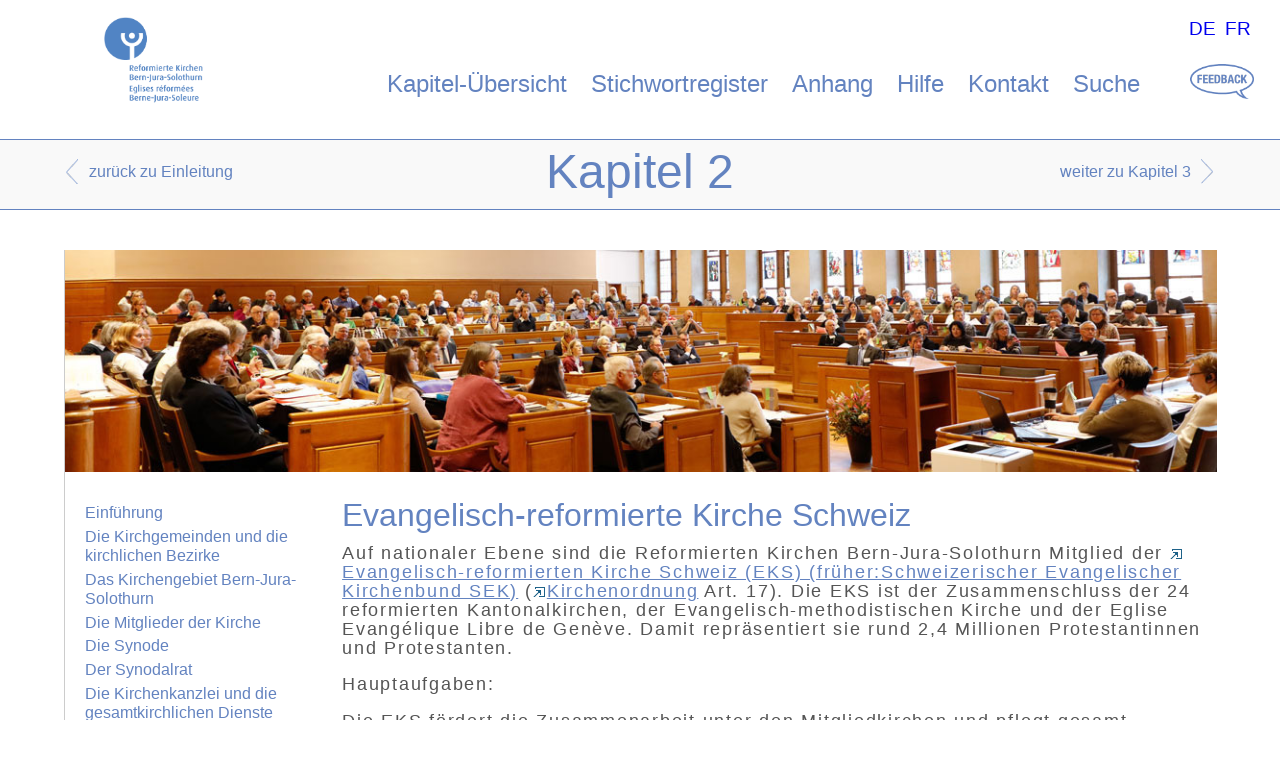

--- FILE ---
content_type: text/html; charset=utf-8
request_url: https://kgr.refbejuso.ch/index.php?id=88&L=62
body_size: 3938
content:
<!DOCTYPE html>
<html lang="de">
<head>

<meta charset="utf-8">
<!-- 
	This website is powered by TYPO3 - inspiring people to share!
	TYPO3 is a free open source Content Management Framework initially created by Kasper Skaarhoj and licensed under GNU/GPL.
	TYPO3 is copyright 1998-2019 of Kasper Skaarhoj. Extensions are copyright of their respective owners.
	Information and contribution at https://typo3.org/
-->




<meta name="generator" content="TYPO3 CMS">


<link rel="stylesheet" type="text/css" href="fileadmin/templates/ressources/reset.css?1554883998" media="all">
<link rel="stylesheet" type="text/css" href="fileadmin/templates/ressources/refbejuso.css?1578301243" media="all">
<link rel="stylesheet" type="text/css" href="fileadmin/templates/ressources/print.css?1560944115" media="print">
<link rel="stylesheet" type="text/css" href="https://fast.fonts.com/cssapi/5ffcf800-dad8-449b-a8fc-f53dd8da6818.css" media="all">
<link rel="stylesheet" type="text/css" href="typo3temp/assets/css/e136a2b85c.css?1568015896" media="all">
<link rel="stylesheet" type="text/css" href="typo3conf/ext/df_tabs/Resources/Public/StyleSheets/df_tabs.css?1559553036" media="all">
<link rel="stylesheet" type="text/css" href="typo3conf/ext/indexed_search_autocomplete/Resources/Public/Css/Indexed_search_autocomplete.css?1566822731" media="all">



<script src="//code.jquery.com/jquery-3.4.1.min.js" type="text/javascript" integrity="sha384-vk5WoKIaW/vJyUAd9n/wmopsmNhiy+L2Z+SBxGYnUkunIxVxAv/UtMOhba/xskxh" crossorigin="anonymous"></script>
<script>window.jQuery || document.write('<script src="typo3conf/ext/lib_jquery/Resources/Public/Vendor/jQuery/jquery-3.4.1.min.js" type="text/javascript"><\/script>')</script>


<script src="typo3conf/ext/df_tabs/Resources/Public/Scripts/jquery.tabs.js?1559553036" type="text/javascript"></script>
<script src="typo3conf/ext/mw_keywordlist/Resources/Public/JavaScript/tx_mwkeywordlist.js?1565956174" type="text/javascript"></script>
<script src="fileadmin/templates/ressources/bemerkungen.js?1569337345" type="text/javascript"></script>
<script src="typo3temp/assets/js/dd82474708.js?1558960792" type="text/javascript"></script>




	<meta name="author" content="Reformierte Kirchen Bern Jura Solothurn">
	<meta name="publisher" content="PLUS UND PLUS AG, CH-3004 Bern | http://www.plusundplus.ch/">
	<meta name="copyright" content="Copyright © 2019 Reformierte Kirchen Bern Jura Solothurn. Alle Rechte vorbehalten.">
	<meta name="viewport" content="width=device-width, minimum-scale=1.0" />

	<title>Evangelisch-reformierte Kirche Schweiz - Refbejuso - Handbuch Kirchgemeinde</title>
	<meta name="title" content="Evangelisch-reformierte Kirche Schweiz - Refbejuso - Handbuch Kirchgemeinde" />
	<meta name="keywords" content="Schweizerischer Evangelischer Kirchenbund, Evangelisch-reformierte Kirche Schweiz" />
	<meta name="date" content="2025-11-28" />
	<link rel="canonical" href="https://kgr.refbejuso.ch/index.php" />
	

<script type="text/javascript">
/* <![CDATA[ */
var _gaq = [['_setAccount', 'UA-5467203-14'], ['_trackPageview']];
 (function(d, t) {
	var g = d.createElement(t); g.async = true;
	g.src = ('https:' == d.location.protocol ? 'https://ssl' : 'http://www') + '.google-analytics.com/ga.js';
	var s = d.getElementsByTagName(t)[0]; s.parentNode.insertBefore(g, s);
})(document, 'script');
/* ]]> */
	</script>
</head>
<body class="kapitel2">



<!-- Kopfbereich für Logo, Navigation & Suche-->
<div id="kopfbereich">
  <img src="fileadmin/templates/ressources/logo-refbejuso.png" alt="Reformierte Kirchen Bern Jura Solothurn" title="Reformierte Kirchen Bern Jura Solothurn" id="logo-refbejuso" />
  <ul id="kopfnavigation"><li><a href="index.php?id=209&amp;L=536">Kapitel-Übersicht</a></li><li><a href="index.php?id=227&amp;L=536">Stichwortregister</a></li><li><a href="index.php?id=246&amp;L=536">Anhang</a></li><li><a href="index.php?id=210&amp;L=536">Hilfe</a></li><li><a href="index.php?id=211&amp;L=536">Kontakt</a></li><li><a href="index.php?id=212&amp;L=536">Suche</a></li></ul>
  <div id="sprache"><ul id="sprachmenu"><li><a href="index.php?id=88&amp;L=0">DE</a></li><li><a href="index.php?id=88&amp;L=2">FR</a></li></ul></div>
</div>

<br style="clear:both;" />

<!-- Kopfbereich für Seitentitel & Naviation innerhalb der Handbuch-Kapitel -->
<div id="kopfbanner-kapitelinhalt">
  
  <div id="kapitelnav"><div id="kapitel-nav-zurueck"> <a href="index.php?id=200&L=536" title="Einleitung">zurück zu Einleitung</a></div><div id="kapitel-nav-weiter"><a href="index.php?id=202&L=536" title="Kapitel 3">weiter zu Kapitel 3</a></div></div>
  
  <div id="bannerposition-kapiteltitel">
  <h1>Kapitel 2</h1>  
  </div>
  
</div>

<!-- Seiteninhalt & Subnavigation -->
<div id="seiteninhalt-kapitelinhalt">
  <div id="kopfzeile">
    <div id="seitennav">
      <div id="seiten-nav-zurueck"></div>
      <div id="seiten-nav-weiter"></div>
    </div>
    <div id="bannerposition-seitentitel">
      <h1></h1> 
    </div>
    <span class="clear"></span> 
  </div>
  

  <ul id="subnav"><li><a href="index.php?id=255&amp;L=536">Einführung</a></li><li><a href="index.php?id=82&amp;L=536">Die Kirchgemeinden und die kirchlichen Bezirke</a></li><li><a href="index.php?id=83&amp;L=536">Das Kirchengebiet Bern-Jura-Solothurn</a></li><li><a href="index.php?id=84&amp;L=536">Die Mitglieder der Kirche</a></li><li><a href="index.php?id=85&amp;L=536">Die Synode</a></li><li><a href="index.php?id=86&amp;L=536">Der Synodalrat</a></li><li><a href="index.php?id=87&amp;L=536">Die Kirchenkanzlei und die gesamtkirchlichen Dienste</a></li><li class="aktivhier">Evangelisch-reformierte Kirche Schweiz</li><li><a href="index.php?id=89&amp;L=536">Weltweite Kirche</a></li></ul> 
  
  <div id="seiteninhalt"><!--TYPO3SEARCH_begin-->
	<!--  CONTENT ELEMENT, uid:595/text [begin] -->
		<div id="c595" class="csc-frame csc-frame-default">
		<!--  Header: [begin] -->
			<div class="csc-header csc-header-n1"><h1 class="csc-firstHeader">Evangelisch-reformierte Kirche Schweiz</h1></div>
		<!--  Header: [end] -->
			
		<!--  Text: [begin] -->
			<p class="bodytext">Auf nationaler Ebene sind die Reformierten Kirchen Bern-Jura-Solothurn Mitglied der <a href="https://www.evref.ch/" title="Öffnet einen externen Link in einem neuen Fenster" target="_blank" class="external-link-new-window"><img src="typo3conf/ext/rtehtmlarea/Resources/Public/Images/external_link_new_window.gif" alt="Opens external link in new window" style="" />Evangelisch-reformierten Kirche Schweiz (EKS) (früher:Schweizerischer Evangelischer Kirchenbund SEK)</a> (<a href="https://refbejuso.tlex.ch/app/de/texts_of_law/11.020" title="Öffnet einen externen Link in einem neuen Fenster" target="_blank" class="external-link-new-window"><img src="typo3conf/ext/rtehtmlarea/Resources/Public/Images/external_link_new_window.gif" alt="Opens external link in new window" style="" />Kirchenordnung</a>&nbsp;Art. 17). Die EKS ist der Zusammenschluss der 24 reformierten Kantonalkirchen, der Evangelisch-methodistischen Kirche und der Eglise Evangélique Libre de Genève. Damit repräsentiert sie rund 2,4 Millionen Protestantinnen und Protestanten.</p>
<p class="bodytext">Hauptaufgaben:</p>
<p class="bodytext">Die EKS fördert die Zusammenarbeit unter den Mitgliedkirchen und pflegt gesamt-schweizerisch die ökumenischen Beziehungen zur <a href="https://www.kath.ch/" title="Öffnet einen externen Link in einem neuen Fenster" target="_blank" class="external-link-new-window"><img src="typo3conf/ext/rtehtmlarea/Resources/Public/Images/external_link_new_window.gif" alt="Opens external link in new window" style="" />Römisch-Katholischen Kirche der Schweiz</a> und zur <a href="https://christkatholisch.ch/" title="Öffnet einen externen Link in einem neuen Fenster" target="_blank" class="external-link-new-window"><img alt="Opens external link in new window" src="typo3conf/ext/rtehtmlarea/Resources/Public/Images/external_link_new_window.gif" style="" />Christkatholischen Kirche der Schweiz</a>, das Gespräch mit dem <a href="http://www.swissjews.ch/de/" title="Öffnet einen externen Link in einem neuen Fenster" target="_blank" class="external-link-new-window"><img src="typo3conf/ext/rtehtmlarea/Resources/Public/Images/external_link_new_window.gif" alt="Opens external link in new window" style="" />Judentum</a> sowie den <a href="http://www.ratderreligionen.ch/" title="Öffnet einen externen Link in einem neuen Fenster" target="_blank" class="external-link-new-window"><img alt="Öffnet einen externen Link in einem neuen Fenster" src="typo3conf/ext/rtehtmlarea/Resources/Public/Images/external_link_new_window.gif" style="" />interreligiösen Dialog</a>. </p>
<p style="line-height:107%" class="bodytext"><span style="font-family:&quot;Calibri Light&quot;,sans-serif"></span></p>
<p class="bodytext">Sie leistet zugunsten der Mitgliedkirchen theologische und ethische Grundlagenarbeit zu Themen aus Kirche, Gesellschaft, Politik, Kultur, Wissenschaft und Wirtschaft und erarbeitet Stellungnahmen. Sie pflegt Beziehungen zu den Behörden der Schweizerischen Eidgenossenschaft und vertritt hierbei die Anliegen ihrer Mitgliedkirchen.</p>
<p class="bodytext">Sie verbindet sich und ihre Mitgliedkirchen mit der weltweiten Christenheit.</p>
<p style="line-height:107%" class="bodytext"><span style="font-family:&quot;Calibri Light&quot;,sans-serif"></span></p>
		<!--  Text: [end] -->
			</div>
	<!--  CONTENT ELEMENT, uid:595/text [end] -->
		
	<!--  CONTENT ELEMENT, uid:1514/list [begin] -->
		<div id="c1514" class="csc-frame csc-frame-default">
		<!--  Plugin inserted: [begin] -->
			<div class="tx-pwcomment-pi1">
	
<div id="writeComment">
	<h3>
			Senden Sie uns Ihre Bemerkungen zu dieser Seite
		</h3>

	<form name="newComment" action="index.php?id=88&amp;L=62&amp;id=88&amp;tx_pwcomments_pi1%5Baction%5D=create&amp;tx_pwcomments_pi1%5Bcontroller%5D=Comment&amp;cHash=0390fef1aeacb3faaad42fb8954c59cb#writeComment" method="post">
<div>
<input type="hidden" name="tx_pwcomments_pi1[__referrer][@extension]" value="PwComments" />
<input type="hidden" name="tx_pwcomments_pi1[__referrer][@vendor]" value="PwCommentsTeam" />
<input type="hidden" name="tx_pwcomments_pi1[__referrer][@controller]" value="Comment" />
<input type="hidden" name="tx_pwcomments_pi1[__referrer][@action]" value="new" />
<input type="hidden" name="tx_pwcomments_pi1[__referrer][arguments]" value="YTowOnt95822d1f20a682992419c192b6934df94e9506319" />
<input type="hidden" name="tx_pwcomments_pi1[__referrer][@request]" value="a:4:{s:10:&quot;@extension&quot;;s:10:&quot;PwComments&quot;;s:11:&quot;@controller&quot;;s:7:&quot;Comment&quot;;s:7:&quot;@action&quot;;s:3:&quot;new&quot;;s:7:&quot;@vendor&quot;;s:14:&quot;PwCommentsTeam&quot;;}ce7f8f33ea10d630b443f160bd05929f1069aa30" />
<input type="hidden" name="tx_pwcomments_pi1[__trustedProperties]" value="a:2:{s:10:&quot;newComment&quot;;a:3:{s:10:&quot;authorName&quot;;i:1;s:10:&quot;authorMail&quot;;i:1;s:7:&quot;message&quot;;i:1;}s:13:&quot;authorWebsite&quot;;i:1;}96438b8cfab7b832c21bedaab051e207f169f2fb" />
</div>

		<div class="typo3-messages">
			<a name="thanksForYourComment"></a>
			
			

	


		</div>

		
				<div><label>Name:</label><input type="text" name="tx_pwcomments_pi1[newComment][authorName]" /></div>
			

		
				<div><label>E-Mail-Adresse:</label><input type="text" name="tx_pwcomments_pi1[newComment][authorMail]" /></div>
			


		<div class="hide_initally"><label>Nicht ausfüllen!</label><input type="text" name="tx_pwcomments_pi1[authorWebsite]" /></div>

		<div><label>Bemerkung:</label><textarea rows="8" cols="40" name="tx_pwcomments_pi1[newComment][message]"></textarea></div>

		

		
			
		
		<input class="button" type="submit" value="Absenden" />
	</form>
</div>

</div>
		<!--  Plugin inserted: [end] -->
			</div>
	<!--  CONTENT ELEMENT, uid:1514/list [end] -->
		<!--TYPO3SEARCH_end--></div>
  <br style="clear:both;" />

</div>

<script src="typo3conf/ext/indexed_search_autocomplete/Resources/Public/JavaScript/Indexed_search_autocomplete.js?1566822731" type="text/javascript"></script>



</body>
</html>